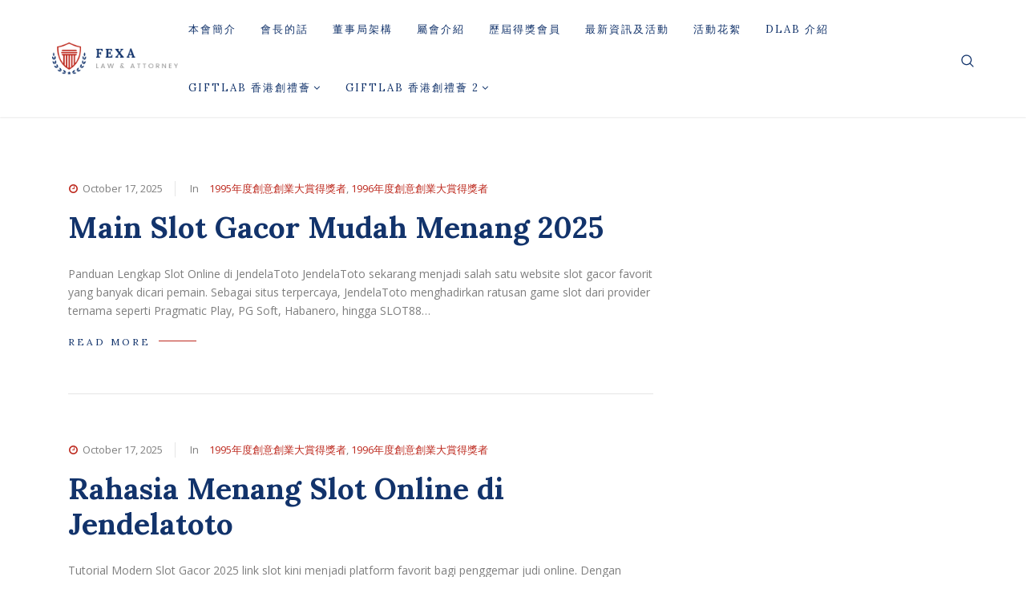

--- FILE ---
content_type: text/html; charset=UTF-8
request_url: https://iea.org.hk/category/uncategorized/
body_size: 10509
content:
<!doctype html>
<html lang="en-US">
<head>
	<meta charset="UTF-8">
	<meta name="viewport" content="width=device-width, initial-scale=1">
	<link rel="profile" href="https://gmpg.org/xfn/11">

	<meta name='robots' content='index, follow, max-image-preview:large, max-snippet:-1, max-video-preview:-1' />
	<style>img:is([sizes="auto" i], [sizes^="auto," i]) { contain-intrinsic-size: 3000px 1500px }</style>
	
	<!-- This site is optimized with the Yoast SEO plugin v26.7 - https://yoast.com/wordpress/plugins/seo/ -->
	<title>Uncategorized Archives - IEA 創意創業會</title>
	<link rel="canonical" href="https://iea.org.hk/category/uncategorized/" />
	<link rel="next" href="https://iea.org.hk/category/uncategorized/page/2/" />
	<meta property="og:locale" content="en_US" />
	<meta property="og:type" content="article" />
	<meta property="og:title" content="Uncategorized Archives - IEA 創意創業會" />
	<meta property="og:url" content="https://iea.org.hk/category/uncategorized/" />
	<meta property="og:site_name" content="IEA 創意創業會" />
	<meta name="twitter:card" content="summary_large_image" />
	<script type="application/ld+json" class="yoast-schema-graph">{"@context":"https://schema.org","@graph":[{"@type":"CollectionPage","@id":"https://iea.org.hk/category/uncategorized/","url":"https://iea.org.hk/category/uncategorized/","name":"Uncategorized Archives - IEA 創意創業會","isPartOf":{"@id":"https://iea.org.hk/#website"},"breadcrumb":{"@id":"https://iea.org.hk/category/uncategorized/#breadcrumb"},"inLanguage":"en-US"},{"@type":"BreadcrumbList","@id":"https://iea.org.hk/category/uncategorized/#breadcrumb","itemListElement":[{"@type":"ListItem","position":1,"name":"Home","item":"https://iea.org.hk/"},{"@type":"ListItem","position":2,"name":"Uncategorized"}]},{"@type":"WebSite","@id":"https://iea.org.hk/#website","url":"https://iea.org.hk/","name":"IEA 創意創業會","description":"Innovative Entrepreneur Association","publisher":{"@id":"https://iea.org.hk/#organization"},"potentialAction":[{"@type":"SearchAction","target":{"@type":"EntryPoint","urlTemplate":"https://iea.org.hk/?s={search_term_string}"},"query-input":{"@type":"PropertyValueSpecification","valueRequired":true,"valueName":"search_term_string"}}],"inLanguage":"en-US"},{"@type":"Organization","@id":"https://iea.org.hk/#organization","name":"IEA 創意創業會","url":"https://iea.org.hk/","logo":{"@type":"ImageObject","inLanguage":"en-US","@id":"https://iea.org.hk/#/schema/logo/image/","url":"https://iea.org.hk/wp-content/uploads/2024/01/iea-logo-home.png","contentUrl":"https://iea.org.hk/wp-content/uploads/2024/01/iea-logo-home.png","width":345,"height":150,"caption":"IEA 創意創業會"},"image":{"@id":"https://iea.org.hk/#/schema/logo/image/"},"sameAs":["https://www.facebook.com/ieahk"]}]}</script>
	<!-- / Yoast SEO plugin. -->


<link rel='dns-prefetch' href='//fonts.googleapis.com' />
<link rel="alternate" type="application/rss+xml" title="IEA 創意創業會 &raquo; Feed" href="https://iea.org.hk/feed/" />
<link rel="alternate" type="application/rss+xml" title="IEA 創意創業會 &raquo; Comments Feed" href="https://iea.org.hk/comments/feed/" />
<link rel="alternate" type="application/rss+xml" title="IEA 創意創業會 &raquo; Uncategorized Category Feed" href="https://iea.org.hk/category/uncategorized/feed/" />
<style id='classic-theme-styles-inline-css' type='text/css'>
/*! This file is auto-generated */
.wp-block-button__link{color:#fff;background-color:#32373c;border-radius:9999px;box-shadow:none;text-decoration:none;padding:calc(.667em + 2px) calc(1.333em + 2px);font-size:1.125em}.wp-block-file__button{background:#32373c;color:#fff;text-decoration:none}
</style>
<style id='global-styles-inline-css' type='text/css'>
:root{--wp--preset--aspect-ratio--square: 1;--wp--preset--aspect-ratio--4-3: 4/3;--wp--preset--aspect-ratio--3-4: 3/4;--wp--preset--aspect-ratio--3-2: 3/2;--wp--preset--aspect-ratio--2-3: 2/3;--wp--preset--aspect-ratio--16-9: 16/9;--wp--preset--aspect-ratio--9-16: 9/16;--wp--preset--color--black: #000000;--wp--preset--color--cyan-bluish-gray: #abb8c3;--wp--preset--color--white: #ffffff;--wp--preset--color--pale-pink: #f78da7;--wp--preset--color--vivid-red: #cf2e2e;--wp--preset--color--luminous-vivid-orange: #ff6900;--wp--preset--color--luminous-vivid-amber: #fcb900;--wp--preset--color--light-green-cyan: #7bdcb5;--wp--preset--color--vivid-green-cyan: #00d084;--wp--preset--color--pale-cyan-blue: #8ed1fc;--wp--preset--color--vivid-cyan-blue: #0693e3;--wp--preset--color--vivid-purple: #9b51e0;--wp--preset--gradient--vivid-cyan-blue-to-vivid-purple: linear-gradient(135deg,rgba(6,147,227,1) 0%,rgb(155,81,224) 100%);--wp--preset--gradient--light-green-cyan-to-vivid-green-cyan: linear-gradient(135deg,rgb(122,220,180) 0%,rgb(0,208,130) 100%);--wp--preset--gradient--luminous-vivid-amber-to-luminous-vivid-orange: linear-gradient(135deg,rgba(252,185,0,1) 0%,rgba(255,105,0,1) 100%);--wp--preset--gradient--luminous-vivid-orange-to-vivid-red: linear-gradient(135deg,rgba(255,105,0,1) 0%,rgb(207,46,46) 100%);--wp--preset--gradient--very-light-gray-to-cyan-bluish-gray: linear-gradient(135deg,rgb(238,238,238) 0%,rgb(169,184,195) 100%);--wp--preset--gradient--cool-to-warm-spectrum: linear-gradient(135deg,rgb(74,234,220) 0%,rgb(151,120,209) 20%,rgb(207,42,186) 40%,rgb(238,44,130) 60%,rgb(251,105,98) 80%,rgb(254,248,76) 100%);--wp--preset--gradient--blush-light-purple: linear-gradient(135deg,rgb(255,206,236) 0%,rgb(152,150,240) 100%);--wp--preset--gradient--blush-bordeaux: linear-gradient(135deg,rgb(254,205,165) 0%,rgb(254,45,45) 50%,rgb(107,0,62) 100%);--wp--preset--gradient--luminous-dusk: linear-gradient(135deg,rgb(255,203,112) 0%,rgb(199,81,192) 50%,rgb(65,88,208) 100%);--wp--preset--gradient--pale-ocean: linear-gradient(135deg,rgb(255,245,203) 0%,rgb(182,227,212) 50%,rgb(51,167,181) 100%);--wp--preset--gradient--electric-grass: linear-gradient(135deg,rgb(202,248,128) 0%,rgb(113,206,126) 100%);--wp--preset--gradient--midnight: linear-gradient(135deg,rgb(2,3,129) 0%,rgb(40,116,252) 100%);--wp--preset--font-size--small: 13px;--wp--preset--font-size--medium: 20px;--wp--preset--font-size--large: 36px;--wp--preset--font-size--x-large: 42px;--wp--preset--spacing--20: 0.44rem;--wp--preset--spacing--30: 0.67rem;--wp--preset--spacing--40: 1rem;--wp--preset--spacing--50: 1.5rem;--wp--preset--spacing--60: 2.25rem;--wp--preset--spacing--70: 3.38rem;--wp--preset--spacing--80: 5.06rem;--wp--preset--shadow--natural: 6px 6px 9px rgba(0, 0, 0, 0.2);--wp--preset--shadow--deep: 12px 12px 50px rgba(0, 0, 0, 0.4);--wp--preset--shadow--sharp: 6px 6px 0px rgba(0, 0, 0, 0.2);--wp--preset--shadow--outlined: 6px 6px 0px -3px rgba(255, 255, 255, 1), 6px 6px rgba(0, 0, 0, 1);--wp--preset--shadow--crisp: 6px 6px 0px rgba(0, 0, 0, 1);}:where(.is-layout-flex){gap: 0.5em;}:where(.is-layout-grid){gap: 0.5em;}body .is-layout-flex{display: flex;}.is-layout-flex{flex-wrap: wrap;align-items: center;}.is-layout-flex > :is(*, div){margin: 0;}body .is-layout-grid{display: grid;}.is-layout-grid > :is(*, div){margin: 0;}:where(.wp-block-columns.is-layout-flex){gap: 2em;}:where(.wp-block-columns.is-layout-grid){gap: 2em;}:where(.wp-block-post-template.is-layout-flex){gap: 1.25em;}:where(.wp-block-post-template.is-layout-grid){gap: 1.25em;}.has-black-color{color: var(--wp--preset--color--black) !important;}.has-cyan-bluish-gray-color{color: var(--wp--preset--color--cyan-bluish-gray) !important;}.has-white-color{color: var(--wp--preset--color--white) !important;}.has-pale-pink-color{color: var(--wp--preset--color--pale-pink) !important;}.has-vivid-red-color{color: var(--wp--preset--color--vivid-red) !important;}.has-luminous-vivid-orange-color{color: var(--wp--preset--color--luminous-vivid-orange) !important;}.has-luminous-vivid-amber-color{color: var(--wp--preset--color--luminous-vivid-amber) !important;}.has-light-green-cyan-color{color: var(--wp--preset--color--light-green-cyan) !important;}.has-vivid-green-cyan-color{color: var(--wp--preset--color--vivid-green-cyan) !important;}.has-pale-cyan-blue-color{color: var(--wp--preset--color--pale-cyan-blue) !important;}.has-vivid-cyan-blue-color{color: var(--wp--preset--color--vivid-cyan-blue) !important;}.has-vivid-purple-color{color: var(--wp--preset--color--vivid-purple) !important;}.has-black-background-color{background-color: var(--wp--preset--color--black) !important;}.has-cyan-bluish-gray-background-color{background-color: var(--wp--preset--color--cyan-bluish-gray) !important;}.has-white-background-color{background-color: var(--wp--preset--color--white) !important;}.has-pale-pink-background-color{background-color: var(--wp--preset--color--pale-pink) !important;}.has-vivid-red-background-color{background-color: var(--wp--preset--color--vivid-red) !important;}.has-luminous-vivid-orange-background-color{background-color: var(--wp--preset--color--luminous-vivid-orange) !important;}.has-luminous-vivid-amber-background-color{background-color: var(--wp--preset--color--luminous-vivid-amber) !important;}.has-light-green-cyan-background-color{background-color: var(--wp--preset--color--light-green-cyan) !important;}.has-vivid-green-cyan-background-color{background-color: var(--wp--preset--color--vivid-green-cyan) !important;}.has-pale-cyan-blue-background-color{background-color: var(--wp--preset--color--pale-cyan-blue) !important;}.has-vivid-cyan-blue-background-color{background-color: var(--wp--preset--color--vivid-cyan-blue) !important;}.has-vivid-purple-background-color{background-color: var(--wp--preset--color--vivid-purple) !important;}.has-black-border-color{border-color: var(--wp--preset--color--black) !important;}.has-cyan-bluish-gray-border-color{border-color: var(--wp--preset--color--cyan-bluish-gray) !important;}.has-white-border-color{border-color: var(--wp--preset--color--white) !important;}.has-pale-pink-border-color{border-color: var(--wp--preset--color--pale-pink) !important;}.has-vivid-red-border-color{border-color: var(--wp--preset--color--vivid-red) !important;}.has-luminous-vivid-orange-border-color{border-color: var(--wp--preset--color--luminous-vivid-orange) !important;}.has-luminous-vivid-amber-border-color{border-color: var(--wp--preset--color--luminous-vivid-amber) !important;}.has-light-green-cyan-border-color{border-color: var(--wp--preset--color--light-green-cyan) !important;}.has-vivid-green-cyan-border-color{border-color: var(--wp--preset--color--vivid-green-cyan) !important;}.has-pale-cyan-blue-border-color{border-color: var(--wp--preset--color--pale-cyan-blue) !important;}.has-vivid-cyan-blue-border-color{border-color: var(--wp--preset--color--vivid-cyan-blue) !important;}.has-vivid-purple-border-color{border-color: var(--wp--preset--color--vivid-purple) !important;}.has-vivid-cyan-blue-to-vivid-purple-gradient-background{background: var(--wp--preset--gradient--vivid-cyan-blue-to-vivid-purple) !important;}.has-light-green-cyan-to-vivid-green-cyan-gradient-background{background: var(--wp--preset--gradient--light-green-cyan-to-vivid-green-cyan) !important;}.has-luminous-vivid-amber-to-luminous-vivid-orange-gradient-background{background: var(--wp--preset--gradient--luminous-vivid-amber-to-luminous-vivid-orange) !important;}.has-luminous-vivid-orange-to-vivid-red-gradient-background{background: var(--wp--preset--gradient--luminous-vivid-orange-to-vivid-red) !important;}.has-very-light-gray-to-cyan-bluish-gray-gradient-background{background: var(--wp--preset--gradient--very-light-gray-to-cyan-bluish-gray) !important;}.has-cool-to-warm-spectrum-gradient-background{background: var(--wp--preset--gradient--cool-to-warm-spectrum) !important;}.has-blush-light-purple-gradient-background{background: var(--wp--preset--gradient--blush-light-purple) !important;}.has-blush-bordeaux-gradient-background{background: var(--wp--preset--gradient--blush-bordeaux) !important;}.has-luminous-dusk-gradient-background{background: var(--wp--preset--gradient--luminous-dusk) !important;}.has-pale-ocean-gradient-background{background: var(--wp--preset--gradient--pale-ocean) !important;}.has-electric-grass-gradient-background{background: var(--wp--preset--gradient--electric-grass) !important;}.has-midnight-gradient-background{background: var(--wp--preset--gradient--midnight) !important;}.has-small-font-size{font-size: var(--wp--preset--font-size--small) !important;}.has-medium-font-size{font-size: var(--wp--preset--font-size--medium) !important;}.has-large-font-size{font-size: var(--wp--preset--font-size--large) !important;}.has-x-large-font-size{font-size: var(--wp--preset--font-size--x-large) !important;}
:where(.wp-block-post-template.is-layout-flex){gap: 1.25em;}:where(.wp-block-post-template.is-layout-grid){gap: 1.25em;}
:where(.wp-block-columns.is-layout-flex){gap: 2em;}:where(.wp-block-columns.is-layout-grid){gap: 2em;}
:root :where(.wp-block-pullquote){font-size: 1.5em;line-height: 1.6;}
</style>
<link rel='stylesheet' id='wpo_min-header-0-css' href='https://iea.org.hk/wp-content/cache/wpo-minify/1761215672/assets/wpo-minify-header-a1734960.min.css' type='text/css' media='all' />
<script type="text/javascript" src="https://iea.org.hk/wp-includes/js/jquery/jquery.min.js" id="jquery-core-js"></script>
<script type="text/javascript" src="https://iea.org.hk/wp-includes/js/jquery/jquery-migrate.min.js" id="jquery-migrate-js"></script>
<script type="text/javascript" src="https://iea.org.hk/wp-content/plugins/theme-core/inc/../js/admin/el-scripts.js" id="el-scripts-js"></script>
<script type="text/javascript" src="https://iea.org.hk/wp-content/plugins/theme-core/inc/../js/main.js" id="pl-main-js"></script>
<script type="text/javascript" src="https://iea.org.hk/wp-content/themes/fexa/assets/js/modernizr-2.8.3.min.js" id="modernizr-js"></script>
<link rel="https://api.w.org/" href="https://iea.org.hk/wp-json/" /><link rel="alternate" title="JSON" type="application/json" href="https://iea.org.hk/wp-json/wp/v2/categories/1" /><link rel="EditURI" type="application/rsd+xml" title="RSD" href="https://iea.org.hk/xmlrpc.php?rsd" />

        <style>
            :root {
                --tpg-primary-color: #0d6efd;
                --tpg-secondary-color: #0654c4;
                --tpg-primary-light: #c4d0ff
            }

                    </style>
		    <style>
        .tparrows.tp-leftarrow:before {
            content: 'PREV' !important;
        }
        .tparrows.tp-rightarrow:before {
            content: 'NEXT' !important;
        }
    </style>
    <meta name="generator" content="Powered by WPBakery Page Builder - drag and drop page builder for WordPress."/>
		<style type="text/css" id="wp-custom-css">
			
				.page-id-1795 .fame-introduce__middle-image {
    border-left: 0;
}
.harry-footer #nav_menu-1{
    padding-left: 7%;
}
.harry-footer #nav_menu-2{
    padding-left: 5%;
}
.page-id-1847 .looking-expert-area,
.page-id-1806 .looking-expert-area,
.page-id-1814 .looking-expert-area,
.page-id-1823 .looking-expert-area,
.page-id-1819 .looking-expert-area,
.page-id-1821 .looking-expert-area,
.page-id-1812 .looking-expert-area,
.single-tc_attorney .looking-expert-area {
    display: none;
}				</style>
		<noscript><style> .wpb_animate_when_almost_visible { opacity: 1; }</style></noscript></head>
<body class="archive category category-uncategorized category-1 wp-custom-logo wp-theme-fexa rttpg rttpg-7.8.8 radius-frontend rttpg-body-wrap rttpg-flaticon  hfeed wpb-js-composer js-comp-ver-6.8.0 vc_responsive">
                    <div class="preloader">
          <div class="loader-inner ball-scale-multiple"><img src="https://iea.org.hk/wp-content/uploads/2023/02/dea_sm_padding.png" alt="Preloader">
            <!-- <img src="https://iea.org.hk/wp-content/themes/fexa/assets/images/logo4.jpg" alt="Preloader"> -->
          </div>
        </div>  
        <header class="fame-header no-banner no-transparent">
  <div class="menu-area">
    <div class="container-fluid">
      <div class="d-flex  align-items-center">
        <div class="logo-wrapper mr-auto">
          <a href="https://iea.org.hk/" class="logo">
            <img class="default" src="https://iea.org.hk/wp-content/themes/fexa/assets/images/logo.png" alt="Fexa">
            <img class="transparent" src="https://iea.org.hk/wp-content/themes/fexa/assets/images/logo.png" alt="Fexa">
          </a>
        </div>
        <div class="nav-menu">
          <nav id="easy-menu">
            <ul id="fexa-main-menu" class="menu-list"><li id="menu-item-9292" class="menu-item menu-item-type-post_type menu-item-object-page menu-item-9292"><a href="https://iea.org.hk/about-us/">本會簡介</a></li>
<li id="menu-item-9294" class="menu-item menu-item-type-post_type menu-item-object-page menu-item-9294"><a href="https://iea.org.hk/%e6%9c%83%e9%95%b7%e7%9a%84%e8%a9%b1/">會長的話</a></li>
<li id="menu-item-9295" class="menu-item menu-item-type-post_type menu-item-object-page menu-item-9295"><a href="https://iea.org.hk/meet-the-team/">董事局架構</a></li>
<li id="menu-item-9298" class="menu-item menu-item-type-post_type menu-item-object-page menu-item-9298"><a href="https://iea.org.hk/%e5%b1%ac%e6%9c%83%e4%bb%8b%e7%b4%b9/">屬會介紹</a></li>
<li id="menu-item-9296" class="menu-item menu-item-type-post_type menu-item-object-page menu-item-9296"><a href="https://iea.org.hk/%e6%ad%b7%e5%b1%86%e5%be%97%e7%8d%8e%e6%9c%83%e5%93%a1/">歷屆得獎會員</a></li>
<li id="menu-item-9293" class="menu-item menu-item-type-post_type menu-item-object-page menu-item-9293"><a href="https://iea.org.hk/%e6%9c%80%e6%96%b0%e8%b3%87%e8%a8%8a%e5%8f%8a%e6%b4%bb%e5%8b%95/">最新資訊及活動</a></li>
<li id="menu-item-9297" class="menu-item menu-item-type-post_type menu-item-object-page menu-item-9297"><a href="https://iea.org.hk/%e6%b4%bb%e5%8b%95%e8%8a%b1%e7%b5%ae-2/">活動花絮</a></li>
<li id="menu-item-9299" class="menu-item menu-item-type-custom menu-item-object-custom menu-item-9299"><a href="https://www.dlabhk.com">DLAB 介紹</a></li>
<li id="menu-item-17152" class="menu-item menu-item-type-post_type menu-item-object-page menu-item-has-children menu-item-17152"><a href="https://iea.org.hk/giftlab/">GiftLAB 香港創禮薈</a>
<ul class="sub-menu">
	<li id="menu-item-17157" class="menu-item menu-item-type-post_type menu-item-object-page menu-item-17157"><a href="https://iea.org.hk/giftlab/giftlab-about/">關於 GiftLAB</a></li>
	<li id="menu-item-17156" class="menu-item menu-item-type-post_type menu-item-object-page menu-item-17156"><a href="https://iea.org.hk/giftlab/giftlab-2-2-2/">GiftLAB 交付項目</a></li>
	<li id="menu-item-17155" class="menu-item menu-item-type-post_type menu-item-object-page menu-item-17155"><a href="https://iea.org.hk/giftlab/giftlab-info/">GiftLAB 活動花絮</a></li>
	<li id="menu-item-17153" class="menu-item menu-item-type-post_type menu-item-object-page menu-item-17153"><a href="https://iea.org.hk/giftlab/giftlab-company-list/">GiftLAB 參展公司總覽</a></li>
	<li id="menu-item-17154" class="menu-item menu-item-type-post_type menu-item-object-page menu-item-17154"><a href="https://iea.org.hk/giftlab/giftlab-event-photo-album/">GiftLAB 活動相簿</a></li>
</ul>
</li>
<li id="menu-item-17289" class="menu-item menu-item-type-post_type menu-item-object-page menu-item-has-children menu-item-17289"><a href="https://iea.org.hk/giftlab-%e9%a6%99%e6%b8%af%e5%89%b5%e7%a6%ae%e8%96%88-2/">GiftLAB 香港創禮薈 2</a>
<ul class="sub-menu">
	<li id="menu-item-17291" class="menu-item menu-item-type-post_type menu-item-object-page menu-item-17291"><a href="https://iea.org.hk/giftlab-%e9%a6%99%e6%b8%af%e5%89%b5%e7%a6%ae%e8%96%88-2/">關於我們 About Us</a></li>
	<li id="menu-item-17290" class="menu-item menu-item-type-post_type menu-item-object-page menu-item-17290"><a href="https://iea.org.hk/giftlab-%e9%a6%99%e6%b8%af%e5%89%b5%e7%a6%ae%e8%96%88-2/%e6%b4%bb%e5%8b%95%e8%b3%87%e8%a8%8a-event-information/">活動資訊 Event Information</a></li>
</ul>
</li>
</ul> 
          </nav> 
        </div>
        <div class="d-flex align-items-center">
          <div class="search-box">
            <a href="#!">
              <svg version="1.1" class="svg-base-width" xmlns="http://www.w3.org/2000/svg" viewBox="0 0 512 512" xmlns:xlink="http://www.w3.org/1999/xlink" enable-background="new 0 0 512 512">
                <g>
                  <path d="M495,466.2L377.2,348.4c29.2-35.6,46.8-81.2,46.8-130.9C424,103.5,331.5,11,217.5,11C103.4,11,11,103.5,11,217.5   S103.4,424,217.5,424c49.7,0,95.2-17.5,130.8-46.7L466.1,495c8,8,20.9,8,28.9,0C503,487.1,503,474.1,495,466.2z M217.5,382.9   C126.2,382.9,52,308.7,52,217.5S126.2,52,217.5,52C308.7,52,383,126.3,383,217.5S308.7,382.9,217.5,382.9z"/>
                </g>
              </svg>
            </a> 
                        <div class="top-search-input-wrap">
              <span class="close-icon"><i class="icon-icomooon-close"></i></span>
              <div class="top-search-overlay"></div>
              <form action="https://iea.org.hk/" method="get">
                <div class="search-wrap">
                  <div class="search  pull-right educon-top-search">
                    <div class="sp_search_input"> 
                      <input maxlength="200" class="pull-right" type="text" placeholder="Search" value="" name="s"> 
                      <input type="submit" class="sp_search_submit"> 
                    </div>
                  </div>
                </div>
              </form>
            </div>
          </div>
          <!--/.search-box -->
          <a href="#" class="d-xl-none d-lg-none ml-3 bar-menu" id="humbarger-icon"><i class="fa fa-bars"></i></a>
        </div>
      </div>
    </div>
  </div>
  <nav class="mobile-background-nav">
    <div class="mobile-inner">
      <span class="mobile-menu-close"><i class="icon-icomooon-close"></i></span>
      <ul id="fexa-mobile-menu" class="menu-accordion"><li class="menu-item menu-item-type-post_type menu-item-object-page menu-item-9292"><a href="https://iea.org.hk/about-us/">本會簡介</a></li>
<li class="menu-item menu-item-type-post_type menu-item-object-page menu-item-9294"><a href="https://iea.org.hk/%e6%9c%83%e9%95%b7%e7%9a%84%e8%a9%b1/">會長的話</a></li>
<li class="menu-item menu-item-type-post_type menu-item-object-page menu-item-9295"><a href="https://iea.org.hk/meet-the-team/">董事局架構</a></li>
<li class="menu-item menu-item-type-post_type menu-item-object-page menu-item-9298"><a href="https://iea.org.hk/%e5%b1%ac%e6%9c%83%e4%bb%8b%e7%b4%b9/">屬會介紹</a></li>
<li class="menu-item menu-item-type-post_type menu-item-object-page menu-item-9296"><a href="https://iea.org.hk/%e6%ad%b7%e5%b1%86%e5%be%97%e7%8d%8e%e6%9c%83%e5%93%a1/">歷屆得獎會員</a></li>
<li class="menu-item menu-item-type-post_type menu-item-object-page menu-item-9293"><a href="https://iea.org.hk/%e6%9c%80%e6%96%b0%e8%b3%87%e8%a8%8a%e5%8f%8a%e6%b4%bb%e5%8b%95/">最新資訊及活動</a></li>
<li class="menu-item menu-item-type-post_type menu-item-object-page menu-item-9297"><a href="https://iea.org.hk/%e6%b4%bb%e5%8b%95%e8%8a%b1%e7%b5%ae-2/">活動花絮</a></li>
<li class="menu-item menu-item-type-custom menu-item-object-custom menu-item-9299"><a href="https://www.dlabhk.com">DLAB 介紹</a></li>
<li class="menu-item menu-item-type-post_type menu-item-object-page menu-item-has-children menu-item-17152"><a href="https://iea.org.hk/giftlab/">GiftLAB 香港創禮薈</a>
<ul class="sub-menu">
	<li class="menu-item menu-item-type-post_type menu-item-object-page menu-item-17157"><a href="https://iea.org.hk/giftlab/giftlab-about/">關於 GiftLAB</a></li>
	<li class="menu-item menu-item-type-post_type menu-item-object-page menu-item-17156"><a href="https://iea.org.hk/giftlab/giftlab-2-2-2/">GiftLAB 交付項目</a></li>
	<li class="menu-item menu-item-type-post_type menu-item-object-page menu-item-17155"><a href="https://iea.org.hk/giftlab/giftlab-info/">GiftLAB 活動花絮</a></li>
	<li class="menu-item menu-item-type-post_type menu-item-object-page menu-item-17153"><a href="https://iea.org.hk/giftlab/giftlab-company-list/">GiftLAB 參展公司總覽</a></li>
	<li class="menu-item menu-item-type-post_type menu-item-object-page menu-item-17154"><a href="https://iea.org.hk/giftlab/giftlab-event-photo-album/">GiftLAB 活動相簿</a></li>
</ul>
</li>
<li class="menu-item menu-item-type-post_type menu-item-object-page menu-item-has-children menu-item-17289"><a href="https://iea.org.hk/giftlab-%e9%a6%99%e6%b8%af%e5%89%b5%e7%a6%ae%e8%96%88-2/">GiftLAB 香港創禮薈 2</a>
<ul class="sub-menu">
	<li class="menu-item menu-item-type-post_type menu-item-object-page menu-item-17291"><a href="https://iea.org.hk/giftlab-%e9%a6%99%e6%b8%af%e5%89%b5%e7%a6%ae%e8%96%88-2/">關於我們 About Us</a></li>
	<li class="menu-item menu-item-type-post_type menu-item-object-page menu-item-17290"><a href="https://iea.org.hk/giftlab-%e9%a6%99%e6%b8%af%e5%89%b5%e7%a6%ae%e8%96%88-2/%e6%b4%bb%e5%8b%95%e8%b3%87%e8%a8%8a-event-information/">活動資訊 Event Information</a></li>
</ul>
</li>
</ul> 
    </div>
  </nav>
</header>   
<div class="main-content section-padding">
  <div class="container">
    <div class="row">
      <div class="col-md-12 col-lg-8">
        
<div id="post-17445" class="blog-post2 noimg"> 
      <div class="blog-post2__text-content  blog_noimg">
    <div class="blog-post2__meta small">
      <span class="blog-post2__date letter-spacing"><i class="fa fa-clock-o"></i> October 17, 2025</span>
      <span class="blog-post2__category-wrap">
      <span class="title pdr10 ">In</span>
        <a href="https://iea.org.hk/category/1995%e5%b9%b4%e5%ba%a6%e5%89%b5%e6%84%8f%e5%89%b5%e6%a5%ad%e5%a4%a7%e8%b3%9e%e5%be%97%e7%8d%8e%e8%80%85/" class="base-color blog-post2__category letter-spacing ">1995年度創意創業大賞得獎者</a>, <a href="https://iea.org.hk/category/1996%e5%b9%b4%e5%ba%a6%e5%89%b5%e6%84%8f%e5%89%b5%e6%a5%ad%e5%a4%a7%e8%b3%9e%e5%be%97%e7%8d%8e%e8%80%85/" class="base-color blog-post2__category letter-spacing ">1996年度創意創業大賞得獎者</a>      
      </span>
    </div>
    <h3 class="blog-post2__title">
         
        <a href="https://iea.org.hk/main-slot-gacor-mudah-menang-2025/">Main Slot Gacor Mudah Menang 2025</a>
    </h3>
    <p class=""><p>Panduan Lengkap Slot Online di JendelaToto JendelaToto sekarang menjadi salah satu website slot gacor favorit yang banyak dicari pemain. Sebagai situs terpercaya, JendelaToto menghadirkan ratusan game slot dari provider ternama seperti Pragmatic Play, PG Soft, Habanero, hingga SLOT88&#8230;</p>
</p>
    <a href="https://iea.org.hk/main-slot-gacor-mudah-menang-2025/" class="blog-post__read-more letter-spacing">READ MORE</a>
  </div>
</div>
<div id="post-17443" class="blog-post2 noimg"> 
      <div class="blog-post2__text-content  blog_noimg">
    <div class="blog-post2__meta small">
      <span class="blog-post2__date letter-spacing"><i class="fa fa-clock-o"></i> October 17, 2025</span>
      <span class="blog-post2__category-wrap">
      <span class="title pdr10 ">In</span>
        <a href="https://iea.org.hk/category/1995%e5%b9%b4%e5%ba%a6%e5%89%b5%e6%84%8f%e5%89%b5%e6%a5%ad%e5%a4%a7%e8%b3%9e%e5%be%97%e7%8d%8e%e8%80%85/" class="base-color blog-post2__category letter-spacing ">1995年度創意創業大賞得獎者</a>, <a href="https://iea.org.hk/category/1996%e5%b9%b4%e5%ba%a6%e5%89%b5%e6%84%8f%e5%89%b5%e6%a5%ad%e5%a4%a7%e8%b3%9e%e5%be%97%e7%8d%8e%e8%80%85/" class="base-color blog-post2__category letter-spacing ">1996年度創意創業大賞得獎者</a>      
      </span>
    </div>
    <h3 class="blog-post2__title">
         
        <a href="https://iea.org.hk/rahasia-menang-slot-online-di-jendelatoto/">Rahasia Menang Slot Online di Jendelatoto</a>
    </h3>
    <p class=""><p>Tutorial Modern Slot Gacor 2025 link slot kini menjadi platform favorit bagi penggemar judi online. Dengan ratusan game dari provider Microgaming, situs ini mudah jackpot. Tak hanya itu, cashback besar menjadikan pengalaman bermain di Jendelatoto semakin seru bagi&#8230;</p>
</p>
    <a href="https://iea.org.hk/rahasia-menang-slot-online-di-jendelatoto/" class="blog-post__read-more letter-spacing">READ MORE</a>
  </div>
</div>
<div id="post-17435" class="blog-post2 noimg"> 
      <div class="blog-post2__text-content  blog_noimg">
    <div class="blog-post2__meta small">
      <span class="blog-post2__date letter-spacing"><i class="fa fa-clock-o"></i> October 16, 2025</span>
      <span class="blog-post2__category-wrap">
      <span class="title pdr10 ">In</span>
        <a href="https://iea.org.hk/category/1995%e5%b9%b4%e5%ba%a6%e5%89%b5%e6%84%8f%e5%89%b5%e6%a5%ad%e5%a4%a7%e8%b3%9e%e5%be%97%e7%8d%8e%e8%80%85/" class="base-color blog-post2__category letter-spacing ">1995年度創意創業大賞得獎者</a>, <a href="https://iea.org.hk/category/1996%e5%b9%b4%e5%ba%a6%e5%89%b5%e6%84%8f%e5%89%b5%e6%a5%ad%e5%a4%a7%e8%b3%9e%e5%be%97%e7%8d%8e%e8%80%85/" class="base-color blog-post2__category letter-spacing ">1996年度創意創業大賞得獎者</a>      
      </span>
    </div>
    <h3 class="blog-post2__title">
         
        <a href="https://iea.org.hk/togel-digital-era-explained/">Togel Digital Era Explained</a>
    </h3>
    <p class=""><p>How to Play Slot Online Like a Pro Digital slot machines has become a global phenomenon among bettors. In the past, one-armed bandits were available offline only, but now they have moved to virtual casinos. Every day, thousands&#8230;</p>
</p>
    <a href="https://iea.org.hk/togel-digital-era-explained/" class="blog-post__read-more letter-spacing">READ MORE</a>
  </div>
</div>
<div id="post-17432" class="blog-post2 noimg"> 
      <div class="blog-post2__text-content  blog_noimg">
    <div class="blog-post2__meta small">
      <span class="blog-post2__date letter-spacing"><i class="fa fa-clock-o"></i> October 12, 2025</span>
      <span class="blog-post2__category-wrap">
      <span class="title pdr10 ">In</span>
        <a href="https://iea.org.hk/category/1995%e5%b9%b4%e5%ba%a6%e5%89%b5%e6%84%8f%e5%89%b5%e6%a5%ad%e5%a4%a7%e8%b3%9e%e5%be%97%e7%8d%8e%e8%80%85/" class="base-color blog-post2__category letter-spacing ">1995年度創意創業大賞得獎者</a>, <a href="https://iea.org.hk/category/1996%e5%b9%b4%e5%ba%a6%e5%89%b5%e6%84%8f%e5%89%b5%e6%a5%ad%e5%a4%a7%e8%b3%9e%e5%be%97%e7%8d%8e%e8%80%85/" class="base-color blog-post2__category letter-spacing ">1996年度創意創業大賞得獎者</a>      
      </span>
    </div>
    <h3 class="blog-post2__title">
         
        <a href="https://iea.org.hk/best-strategies-for-togel-players-2/">Best Strategies for Togel Players</a>
    </h3>
    <p class=""><p>Step-by-Step Guide to Slot Success Casino-style slots online has become the hottest topic among slot enthusiasts. In the past, slot were only in casinos, but now they have shifted online. Every day, thousands of slot lovers try their&#8230;</p>
</p>
    <a href="https://iea.org.hk/best-strategies-for-togel-players-2/" class="blog-post__read-more letter-spacing">READ MORE</a>
  </div>
</div>
<div id="post-17430" class="blog-post2 noimg"> 
      <div class="blog-post2__text-content  blog_noimg">
    <div class="blog-post2__meta small">
      <span class="blog-post2__date letter-spacing"><i class="fa fa-clock-o"></i> October 9, 2025</span>
      <span class="blog-post2__category-wrap">
      <span class="title pdr10 ">In</span>
        <a href="https://iea.org.hk/category/1995%e5%b9%b4%e5%ba%a6%e5%89%b5%e6%84%8f%e5%89%b5%e6%a5%ad%e5%a4%a7%e8%b3%9e%e5%be%97%e7%8d%8e%e8%80%85/" class="base-color blog-post2__category letter-spacing ">1995年度創意創業大賞得獎者</a>, <a href="https://iea.org.hk/category/1996%e5%b9%b4%e5%ba%a6%e5%89%b5%e6%84%8f%e5%89%b5%e6%a5%ad%e5%a4%a7%e8%b3%9e%e5%be%97%e7%8d%8e%e8%80%85/" class="base-color blog-post2__category letter-spacing ">1996年度創意創業大賞得獎者</a>      
      </span>
    </div>
    <h3 class="blog-post2__title">
         
        <a href="https://iea.org.hk/best-strategies-for-togel-players/">Best Strategies for Togel Players</a>
    </h3>
    <p class=""><p>Ultimate Slot Online Tutorial Online slot platform has become the hottest topic among players. In the past, one-armed bandits were available offline only, but now they have completely transformed. Every day, thousands of slot lovers try their luck&#8230;</p>
</p>
    <a href="https://iea.org.hk/best-strategies-for-togel-players/" class="blog-post__read-more letter-spacing">READ MORE</a>
  </div>
</div>
<div id="post-17427" class="blog-post2 noimg"> 
      <div class="blog-post2__text-content  blog_noimg">
    <div class="blog-post2__meta small">
      <span class="blog-post2__date letter-spacing"><i class="fa fa-clock-o"></i> October 5, 2025</span>
      <span class="blog-post2__category-wrap">
      <span class="title pdr10 ">In</span>
        <a href="https://iea.org.hk/category/1995%e5%b9%b4%e5%ba%a6%e5%89%b5%e6%84%8f%e5%89%b5%e6%a5%ad%e5%a4%a7%e8%b3%9e%e5%be%97%e7%8d%8e%e8%80%85/" class="base-color blog-post2__category letter-spacing ">1995年度創意創業大賞得獎者</a>, <a href="https://iea.org.hk/category/1996%e5%b9%b4%e5%ba%a6%e5%89%b5%e6%84%8f%e5%89%b5%e6%a5%ad%e5%a4%a7%e8%b3%9e%e5%be%97%e7%8d%8e%e8%80%85/" class="base-color blog-post2__category letter-spacing ">1996年度創意創業大賞得獎者</a>      
      </span>
    </div>
    <h3 class="blog-post2__title">
         
        <a href="https://iea.org.hk/rahasia-sukses-togel-online-2025-2/">Rahasia Sukses Togel Online 2025</a>
    </h3>
    <p class=""><p>Tips &#038; Strategi Jitu Togel Tahun Ini Game prediksi nomor kini jadi primadona di kalangan pemain. Jika dulu togel dimainkan lewat sistem manual, sekarang naik kelas menjadi aplikasi modern. Ribuan togel mania setiap hari mencoba peruntungan di berbagai&#8230;</p>
</p>
    <a href="https://iea.org.hk/rahasia-sukses-togel-online-2025-2/" class="blog-post__read-more letter-spacing">READ MORE</a>
  </div>
</div>
<div id="post-17425" class="blog-post2 noimg"> 
      <div class="blog-post2__text-content  blog_noimg">
    <div class="blog-post2__meta small">
      <span class="blog-post2__date letter-spacing"><i class="fa fa-clock-o"></i> October 5, 2025</span>
      <span class="blog-post2__category-wrap">
      <span class="title pdr10 ">In</span>
        <a href="https://iea.org.hk/category/1995%e5%b9%b4%e5%ba%a6%e5%89%b5%e6%84%8f%e5%89%b5%e6%a5%ad%e5%a4%a7%e8%b3%9e%e5%be%97%e7%8d%8e%e8%80%85/" class="base-color blog-post2__category letter-spacing ">1995年度創意創業大賞得獎者</a>, <a href="https://iea.org.hk/category/1996%e5%b9%b4%e5%ba%a6%e5%89%b5%e6%84%8f%e5%89%b5%e6%a5%ad%e5%a4%a7%e8%b3%9e%e5%be%97%e7%8d%8e%e8%80%85/" class="base-color blog-post2__category letter-spacing ">1996年度創意創業大賞得獎者</a>      
      </span>
    </div>
    <h3 class="blog-post2__title">
         
        <a href="https://iea.org.hk/rahasia-sukses-togel-online-2025/">Rahasia Sukses Togel Online 2025</a>
    </h3>
    <p class=""><p>Panduan Lengkap Main Togel Digital Game prediksi nomor kini jadi primadona di kalangan komunitas bettor. Jika awal mulanya togel dimainkan lewat bandar darat, sekarang berevolusi menjadi layanan online. Ribuan togel mania setiap hari mencoba peruntungan di berbagai pasaran&#8230;</p>
</p>
    <a href="https://iea.org.hk/rahasia-sukses-togel-online-2025/" class="blog-post__read-more letter-spacing">READ MORE</a>
  </div>
</div>
<div id="post-17422" class="blog-post2 noimg"> 
      <div class="blog-post2__text-content  blog_noimg">
    <div class="blog-post2__meta small">
      <span class="blog-post2__date letter-spacing"><i class="fa fa-clock-o"></i> October 3, 2025</span>
      <span class="blog-post2__category-wrap">
      <span class="title pdr10 ">In</span>
        <a href="https://iea.org.hk/category/1995%e5%b9%b4%e5%ba%a6%e5%89%b5%e6%84%8f%e5%89%b5%e6%a5%ad%e5%a4%a7%e8%b3%9e%e5%be%97%e7%8d%8e%e8%80%85/" class="base-color blog-post2__category letter-spacing ">1995年度創意創業大賞得獎者</a>, <a href="https://iea.org.hk/category/1996%e5%b9%b4%e5%ba%a6%e5%89%b5%e6%84%8f%e5%89%b5%e6%a5%ad%e5%a4%a7%e8%b3%9e%e5%be%97%e7%8d%8e%e8%80%85/" class="base-color blog-post2__category letter-spacing ">1996年度創意創業大賞得獎者</a>      
      </span>
    </div>
    <h3 class="blog-post2__title">
         
        <a href="https://iea.org.hk/trik-menang-togel-online-era-baru/">Trik Menang Togel Online Era Baru</a>
    </h3>
    <p class=""><p>Panduan Lengkap Main Togel Digital Game prediksi nomor kini terus digemari di kalangan pemain. Jika masa lalu togel dimainkan lewat sistem manual, sekarang berevolusi menjadi aplikasi modern. Ribuan orang setiap hari mencoba peruntungan di berbagai situs terpercaya, mulai&#8230;</p>
</p>
    <a href="https://iea.org.hk/trik-menang-togel-online-era-baru/" class="blog-post__read-more letter-spacing">READ MORE</a>
  </div>
</div>
<div id="post-17416" class="blog-post2 noimg"> 
      <div class="blog-post2__text-content  blog_noimg">
    <div class="blog-post2__meta small">
      <span class="blog-post2__date letter-spacing"><i class="fa fa-clock-o"></i> September 17, 2025</span>
      <span class="blog-post2__category-wrap">
      <span class="title pdr10 ">In</span>
        <a href="https://iea.org.hk/category/1995%e5%b9%b4%e5%ba%a6%e5%89%b5%e6%84%8f%e5%89%b5%e6%a5%ad%e5%a4%a7%e8%b3%9e%e5%be%97%e7%8d%8e%e8%80%85/" class="base-color blog-post2__category letter-spacing ">1995年度創意創業大賞得獎者</a>, <a href="https://iea.org.hk/category/1996%e5%b9%b4%e5%ba%a6%e5%89%b5%e6%84%8f%e5%89%b5%e6%a5%ad%e5%a4%a7%e8%b3%9e%e5%be%97%e7%8d%8e%e8%80%85/" class="base-color blog-post2__category letter-spacing ">1996年度創意創業大賞得獎者</a>      
      </span>
    </div>
    <h3 class="blog-post2__title">
         
        <a href="https://iea.org.hk/most-comprehensive-reference-slot-online-slot-demo-gratis-situs-slot-official/">Most Comprehensive Reference Slot Online Slot Demo Gratis Situs Slot Official</a>
    </h3>
    <p class=""><p>Slot Online Secrets Revealed Modern slot entertainment has become extremely popular. Every day, millions of gamblers from around the world log in to try their luck on slot platforms. Unlike the old days when slot machines were only&#8230;</p>
</p>
    <a href="https://iea.org.hk/most-comprehensive-reference-slot-online-slot-demo-gratis-situs-slot-official/" class="blog-post__read-more letter-spacing">READ MORE</a>
  </div>
</div>
<div id="post-17414" class="blog-post2 noimg"> 
      <div class="blog-post2__text-content  blog_noimg">
    <div class="blog-post2__meta small">
      <span class="blog-post2__date letter-spacing"><i class="fa fa-clock-o"></i> September 17, 2025</span>
      <span class="blog-post2__category-wrap">
      <span class="title pdr10 ">In</span>
        <a href="https://iea.org.hk/category/1995%e5%b9%b4%e5%ba%a6%e5%89%b5%e6%84%8f%e5%89%b5%e6%a5%ad%e5%a4%a7%e8%b3%9e%e5%be%97%e7%8d%8e%e8%80%85/" class="base-color blog-post2__category letter-spacing ">1995年度創意創業大賞得獎者</a>, <a href="https://iea.org.hk/category/1996%e5%b9%b4%e5%ba%a6%e5%89%b5%e6%84%8f%e5%89%b5%e6%a5%ad%e5%a4%a7%e8%b3%9e%e5%be%97%e7%8d%8e%e8%80%85/" class="base-color blog-post2__category letter-spacing ">1996年度創意創業大賞得獎者</a>      
      </span>
    </div>
    <h3 class="blog-post2__title">
         
        <a href="https://iea.org.hk/guide-terbaru-slot-casino-online-versi-demo-tanpa-deposit-website-slot-banyak-bonus/">Guide Terbaru Slot Casino Online Versi Demo Tanpa Deposit Website Slot Banyak Bonus</a>
    </h3>
    <p class=""><p>Complete Guide to Modern Togel Modern number betting has become a huge trend among players around the world. In the past, the number game was only available via local agents, but now it has completely transformed. Every day,&#8230;</p>
</p>
    <a href="https://iea.org.hk/guide-terbaru-slot-casino-online-versi-demo-tanpa-deposit-website-slot-banyak-bonus/" class="blog-post__read-more letter-spacing">READ MORE</a>
  </div>
</div>   
        <!--/.blog-post2-->
        <div class="text-center mb20">
          <ul class='page-numbers'>
	<li><span class="page-numbers current">1</span></li>
	<li><a class="page-numbers" href="https://iea.org.hk/category/uncategorized/page/2/">2</a></li>
	<li><a class="next page-numbers" href="https://iea.org.hk/category/uncategorized/page/2/">NEXT</a></li>
</ul>
 
        </div>
      </div>
      <div class="col-md-12 col-lg-4">
        <aside class="sidebar">
           
	 
        </aside>
      </div>
    </div>
  </div>
</div> 

<footer class="harry-footer">
  <div class="container"> 
    <div class="row"><div id="text-22" class="col-lg-3 col-sm-6 footer-wdgt widget_text"><div class="footer-widget all-text-white"><h4 class="footer-widget__title heading-lavel-4">聯絡我們</h4>			<div class="textwidget"><p>地址：尖沙咀廣東道30號新港中心2座907室</p>
<p>電話：(852) 9220 8730</p>
<p>傳真：(852) 3013 8755</p>
<p>&nbsp;</p>
</div>
		</div></div><div id="text-9" class="col-lg-3 col-sm-6 footer-wdgt widget_text"><div class="footer-widget all-text-white"><h4 class="footer-widget__title heading-lavel-4">友好連結</h4>			<div class="textwidget"><ul class="footer-link ">
<li><a href="https://iea.org.hk/sitemap/">網站地圖</a></li>
</ul>
</div>
		</div></div><div id="block-2" class="col-lg-3 col-sm-6 footer-wdgt widget_block"><div class="footer-widget all-text-white"><!-- GTranslate: https://gtranslate.io/ -->
<a href="#" onclick="doGTranslate('zh-TW|zh-CN');return false;" title="Chinese (Simplified)" class="glink nturl notranslate">Chinese (Simplified)</a> 
<br>
<a href="#" onclick="doGTranslate('zh-TW|zh-TW');return false;" title="Chinese (Traditional)" class="glink nturl notranslate">Chinese (Traditional)</a> <style>#goog-gt-tt{display:none!important;}.goog-te-banner-frame{display:none!important;}.goog-te-menu-value:hover{text-decoration:none!important;}.goog-text-highlight{background-color:transparent!important;box-shadow:none!important;}body{top:0!important;}#google_translate_element2{display:none!important;}</style>
<div id="google_translate_element2"></div>
<script>function googleTranslateElementInit2() {new google.translate.TranslateElement({pageLanguage: 'zh-TW',autoDisplay: false}, 'google_translate_element2');}if(!window.gt_translate_script){window.gt_translate_script=document.createElement('script');gt_translate_script.src='https://translate.google.com/translate_a/element.js?cb=googleTranslateElementInit2';document.body.appendChild(gt_translate_script);}</script>

<script>
function GTranslateGetCurrentLang() {var keyValue = document['cookie'].match('(^|;) ?googtrans=([^;]*)(;|$)');return keyValue ? keyValue[2].split('/')[2] : null;}
function GTranslateFireEvent(element,event){try{if(document.createEventObject){var evt=document.createEventObject();element.fireEvent('on'+event,evt)}else{var evt=document.createEvent('HTMLEvents');evt.initEvent(event,true,true);element.dispatchEvent(evt)}}catch(e){}}
function doGTranslate(lang_pair){if(lang_pair.value)lang_pair=lang_pair.value;if(lang_pair=='')return;var lang=lang_pair.split('|')[1];if(GTranslateGetCurrentLang() == null && lang == lang_pair.split('|')[0])return;if(typeof ga=='function'){ga('send', 'event', 'GTranslate', lang, location.hostname+location.pathname+location.search);}var teCombo;var sel=document.getElementsByTagName('select');for(var i=0;i<sel.length;i++)if(sel[i].className.indexOf('goog-te-combo')!=-1){teCombo=sel[i];break;}if(document.getElementById('google_translate_element2')==null||document.getElementById('google_translate_element2').innerHTML.length==0||teCombo.length==0||teCombo.innerHTML.length==0){setTimeout(function(){doGTranslate(lang_pair)},500)}else{teCombo.value=lang;GTranslateFireEvent(teCombo,'change');GTranslateFireEvent(teCombo,'change')}}
</script></div></div><div id="block-3" class="col-lg-3 col-sm-6 footer-wdgt widget_block"><div class="footer-widget all-text-white"><ul class="wp-block-page-list"><li class="wp-block-pages-list__item has-child"><a class="wp-block-pages-list__item__link" href="https://iea.org.hk/giftlab/">GiftLAB 香港創禮薈</a><ul class="wp-block-navigation__submenu-container"><li class="wp-block-pages-list__item "><a class="wp-block-pages-list__item__link" href="https://iea.org.hk/giftlab/giftlab-2-2-2/">GiftLAB 交付項目</a></li><li class="wp-block-pages-list__item "><a class="wp-block-pages-list__item__link" href="https://iea.org.hk/giftlab/giftlab-company-list/">GiftLAB 參展公司總覽</a></li><li class="wp-block-pages-list__item "><a class="wp-block-pages-list__item__link" href="https://iea.org.hk/giftlab/giftlab-event-photo-album/">GiftLAB 活動相簿</a></li><li class="wp-block-pages-list__item "><a class="wp-block-pages-list__item__link" href="https://iea.org.hk/giftlab/giftlab-info/">GiftLAB 活動花絮</a></li><li class="wp-block-pages-list__item "><a class="wp-block-pages-list__item__link" href="https://iea.org.hk/giftlab/giftlab-about/">關於 GiftLAB</a></li></ul></li><li class="wp-block-pages-list__item menu-item-home"><a class="wp-block-pages-list__item__link" href="https://iea.org.hk/">主頁</a></li><li class="wp-block-pages-list__item"><a class="wp-block-pages-list__item__link" href="https://iea.org.hk/%e4%b8%bb%e9%a0%81-%e4%b8%ad%e6%96%87-%e4%b8%ad%e5%9b%bd/">主頁 - 中文 (中国)</a></li><li class="wp-block-pages-list__item"><a class="wp-block-pages-list__item__link" href="https://iea.org.hk/%e5%8f%8b%e6%83%85%e9%80%a3%e7%b5%90/">友情連結</a></li><li class="wp-block-pages-list__item"><a class="wp-block-pages-list__item__link" href="https://iea.org.hk/%e5%b1%ac%e6%9c%83%e4%bb%8b%e7%b4%b9/">屬會介紹</a></li><li class="wp-block-pages-list__item"><a class="wp-block-pages-list__item__link" href="https://iea.org.hk/%e6%9c%80%e6%96%b0%e8%b3%87%e8%a8%8a%e5%8f%8a%e6%b4%bb%e5%8b%95/">最新資訊及活動</a></li><li class="wp-block-pages-list__item"><a class="wp-block-pages-list__item__link" href="https://iea.org.hk/%e6%9c%83%e9%95%b7%e7%9a%84%e8%a9%b1/">會長的話</a></li><li class="wp-block-pages-list__item"><a class="wp-block-pages-list__item__link" href="https://iea.org.hk/about-us/">本會簡介</a></li><li class="wp-block-pages-list__item"><a class="wp-block-pages-list__item__link" href="https://iea.org.hk/%e6%ad%b7%e5%b1%86%e5%be%97%e7%8d%8e%e6%9c%83%e5%93%a1/">歷屆得獎會員</a></li><li class="wp-block-pages-list__item"><a class="wp-block-pages-list__item__link" href="https://iea.org.hk/%e6%b4%bb%e5%8b%95%e8%8a%b1%e7%b5%ae-2/">活動花絮</a></li><li class="wp-block-pages-list__item"><a class="wp-block-pages-list__item__link" href="https://iea.org.hk/sitemap/">網站地圖</a></li><li class="wp-block-pages-list__item"><a class="wp-block-pages-list__item__link" href="https://iea.org.hk/meet-the-team/">董事局架構</a></li><li class="wp-block-pages-list__item has-child"><a class="wp-block-pages-list__item__link" href="https://iea.org.hk/giftlab-%e9%a6%99%e6%b8%af%e5%89%b5%e7%a6%ae%e8%96%88-2/">關於我們 About Us</a><ul class="wp-block-navigation__submenu-container"><li class="wp-block-pages-list__item has-child "><a class="wp-block-pages-list__item__link" href="https://iea.org.hk/giftlab-%e9%a6%99%e6%b8%af%e5%89%b5%e7%a6%ae%e8%96%88-2/%e6%b4%bb%e5%8b%95%e8%b3%87%e8%a8%8a-event-information/">活動資訊 Event Information</a><ul class="wp-block-navigation__submenu-container"><li class="wp-block-pages-list__item "><a class="wp-block-pages-list__item__link" href="https://iea.org.hk/giftlab-%e9%a6%99%e6%b8%af%e5%89%b5%e7%a6%ae%e8%96%88-2/%e6%b4%bb%e5%8b%95%e8%b3%87%e8%a8%8a-event-information/%e4%b8%8a%e6%b5%b7%e7%a6%ae%e5%93%81%e5%b1%95%e9%a6%99%e6%b8%af%e9%a4%a8-shanghai-giftfair-hk-pavilion/">上海禮品展香港館 Shanghai GiftFair - HK Pavilion</a></li><li class="wp-block-pages-list__item "><a class="wp-block-pages-list__item__link" href="https://iea.org.hk/giftlab-%e9%a6%99%e6%b8%af%e5%89%b5%e7%a6%ae%e8%96%88-2/%e6%b4%bb%e5%8b%95%e8%b3%87%e8%a8%8a-event-information/%e6%97%a5%e6%9c%ac%e7%a6%ae%e5%93%81%e5%b1%95%e9%a6%99%e6%b8%af%e9%a4%a8-japan-giftfair-hk-pavilion/">日本禮品展香港館 Japan GiftFair - HK Pavilion</a></li><li class="wp-block-pages-list__item "><a class="wp-block-pages-list__item__link" href="https://iea.org.hk/giftlab-%e9%a6%99%e6%b8%af%e5%89%b5%e7%a6%ae%e8%96%88-2/%e6%b4%bb%e5%8b%95%e8%b3%87%e8%a8%8a-event-information/%e6%b7%b1%e5%9c%b3%e7%a6%ae%e5%93%81%e5%b1%95-%e9%a6%99%e6%b8%af%e9%a4%a8-shenzhen-giftfair-hk-pavilion/">深圳禮品展 - 香港館  ShenZhen GiftFair - HK Pavilion</a></li><li class="wp-block-pages-list__item "><a class="wp-block-pages-list__item__link" href="https://iea.org.hk/giftlab-%e9%a6%99%e6%b8%af%e5%89%b5%e7%a6%ae%e8%96%88-2/%e6%b4%bb%e5%8b%95%e8%b3%87%e8%a8%8a-event-information/%e9%a0%85%e7%9b%ae%e5%88%86%e4%ba%ab%e6%9c%83-experience-sharing-seminar/">項目分享會 Experience Sharing Seminar</a></li><li class="wp-block-pages-list__item "><a class="wp-block-pages-list__item__link" href="https://iea.org.hk/giftlab-%e9%a6%99%e6%b8%af%e5%89%b5%e7%a6%ae%e8%96%88-2/%e6%b4%bb%e5%8b%95%e8%b3%87%e8%a8%8a-event-information/%e9%a0%85%e7%9b%ae%e7%b0%a1%e4%bb%8b%e6%9c%83-awareness-seminar/">項目簡介會  Awareness Seminar</a></li></ul></li></ul></li></ul></div></div></div>    <div class="row">
      <div class="col-md-12">
        <div class="d-flex justify-content-between align-items-center footer-bottom mb10 ">
                    <div class="copyright-text white-text dflt-copyright">
             
			&copy; 2019 Fexa. All rights reserved.  
                    
          </div>
        </div>
      </div>
    </div>
  </div>
</footer>
 

<script type="speculationrules">
{"prefetch":[{"source":"document","where":{"and":[{"href_matches":"\/*"},{"not":{"href_matches":["\/wp-*.php","\/wp-admin\/*","\/wp-content\/uploads\/*","\/wp-content\/*","\/wp-content\/plugins\/*","\/wp-content\/themes\/fexa\/*","\/*\\?(.+)"]}},{"not":{"selector_matches":"a[rel~=\"nofollow\"]"}},{"not":{"selector_matches":".no-prefetch, .no-prefetch a"}}]},"eagerness":"conservative"}]}
</script>
<script type="text/javascript" src="https://iea.org.hk/wp-includes/js/dist/hooks.min.js" id="wp-hooks-js"></script>
<script type="text/javascript" src="https://iea.org.hk/wp-includes/js/dist/i18n.min.js" id="wp-i18n-js"></script>
<script type="text/javascript" id="wp-i18n-js-after">
/* <![CDATA[ */
wp.i18n.setLocaleData( { 'text direction\u0004ltr': [ 'ltr' ] } );
/* ]]> */
</script>
<script type="text/javascript" src="https://iea.org.hk/wp-content/plugins/contact-form-7/includes/swv/js/index.js" id="swv-js"></script>
<script type="text/javascript" id="contact-form-7-js-before">
/* <![CDATA[ */
var wpcf7 = {
    "api": {
        "root": "https:\/\/iea.org.hk\/wp-json\/",
        "namespace": "contact-form-7\/v1"
    },
    "cached": 1
};
/* ]]> */
</script>
<script type="text/javascript" src="https://iea.org.hk/wp-content/plugins/contact-form-7/includes/js/index.js" id="contact-form-7-js"></script>
<script type="text/javascript" src="https://iea.org.hk/wp-content/plugins/theme-core/inc/../js/revolution/jquery.themepunch.tools.min.js" id="themepunch.tools-js"></script>
<script type="text/javascript" src="https://iea.org.hk/wp-content/plugins/theme-core/inc/../js/revolution/jquery.themepunch.revolution.min.js" id="themepunch.revolution-js"></script>
<script type="text/javascript" src="https://iea.org.hk/wp-content/plugins/theme-core/inc/../js/revolution/extensions/revolution.extension.actions.min.js" id="themepunch.revolution.extension-js"></script>
<script type="text/javascript" src="https://iea.org.hk/wp-content/plugins/theme-core/inc/../js/revolution/extensions/revolution.extension.layeranimation.min.js" id="themepunch.revolution.layeranimation-js"></script>
<script type="text/javascript" src="https://iea.org.hk/wp-content/plugins/theme-core/inc/../js/revolution/extensions/revolution.extension.navigation.min.js" id="themepunch.revolution.navigation-js"></script>
<script type="text/javascript" src="https://iea.org.hk/wp-content/plugins/theme-core/inc/../js/revolution/extensions/revolution.extension.slideanims.min.js" id="themepunch.revolution.slideanims-js"></script>
<script type="text/javascript" src="https://iea.org.hk/wp-content/plugins/theme-core/inc/../js/revolution-active.js" id="themepunch.revolution.active-js"></script>
<script type="text/javascript" src="https://iea.org.hk/wp-content/themes/fexa/assets/js/bootstrap.min.js" id="bootstrap-js"></script>
<script type="text/javascript" src="https://iea.org.hk/wp-content/themes/fexa/assets/js/owl.carousel.min.js" id="owl-carousel-js"></script>
<script type="text/javascript" src="https://iea.org.hk/wp-content/themes/fexa/assets/js/wow.min.js" id="wow-js"></script>
<script type="text/javascript" src="https://iea.org.hk/wp-content/themes/fexa/assets/js/mixitup.min.js" id="mixitup-js"></script>
<script type="text/javascript" src="https://iea.org.hk/wp-content/themes/fexa/assets/js/jquery.waypoints.min.js" id="jquery-waypoints-js"></script>
<script type="text/javascript" src="https://iea.org.hk/wp-content/themes/fexa/assets/js/jquery.counterup.min.js" id="jquery-counterup-js"></script>
<script type="text/javascript" id="fexa-custom-js-extra">
/* <![CDATA[ */
var admin_ajaxurl = {"ajaxurl":"https:\/\/iea.org.hk\/wp-admin\/admin-ajax.php","homeUrl":"https:\/\/iea.org.hk\/","dir":"https:\/\/iea.org.hk\/wp-content\/themes\/fexa","added":"Added","wadded":"Added To Favorite"};
/* ]]> */
</script>
<script type="text/javascript" src="https://iea.org.hk/wp-content/themes/fexa/assets/js/custom.js" id="fexa-custom-js"></script>
<script type="text/javascript" src="https://iea.org.hk/wp-content/themes/fexa/assets/js/navigation.js" id="fexa-navigation-js"></script>
<script type="text/javascript" src="https://iea.org.hk/wp-content/themes/fexa/assets/js/skip-link-focus-fix.js" id="fexa-skip-link-focus-fix-js"></script>

</body>
</html>

<!-- Cached by WP-Optimize (gzip) - https://teamupdraft.com/wp-optimize/ - Last modified: January 20, 2026 11:31 AM (UTC:8) -->


--- FILE ---
content_type: application/javascript
request_url: https://iea.org.hk/wp-content/plugins/theme-core/js/revolution-active.js
body_size: 825
content:
"use strict";

var tpj=jQuery;
var revapi1052;
tpj(document).ready(function() {
    if(tpj("#rev_slider_1052_1").revolution == undefined){
        revslider_showDoubleJqueryError("#rev_slider_1052_1");
    }else{
        revapi1052 = tpj("#rev_slider_1052_1").show().revolution({
            sliderType:"standard",
            jsFileLocation:"js/revolution",
            sliderLayout:"fullscreen",
            dottedOverlay:"none",
            delay:900000,
            navigation: {
                keyboardNavigation:"on",
                keyboard_direction: "vertical",
                mouseScrollNavigation:"off",
                mouseScrollReverse:"default",
                onHoverStop:"off",
                hide_onleave: true,
                hide_delay: 200,
                touch:{
                    touchenabled:"off",
                    swipe_threshold: 75,
                    swipe_min_touches: 1,
                    swipe_direction: "vertical",
                    drag_block_vertical: false
                },
                arrows: {
                    enable: true,
                    style: 'gyges',
                    left: {
                        container: 'slider',
                        h_align: 'left',
                        v_align: 'center',
                        h_offset: 0,
                        v_offset: 0
                    },

                    right: {
                        container: 'slider',
                        h_align: 'right',
                        v_align: 'center',
                        h_offset: 0,
                        v_offset: 0
                    },
                }
            },
            responsiveLevels:[1240,779,778,480],
            visibilityLevels:[1240,779,778,480],
            gridwidth:[1400,1240,778,480],
            gridheight:[500,400,300,300],
            lazyType:"none",
            shadow:0,
            spinner:"on",
            stopLoop:"on",
            stopAfterLoops:-1,
            stopAtSlide:-1,
            shuffle:"off",
            autoHeight:"off",
            fullScreenAutoWidth:"off",
            fullScreenAlignForce:"off",
            fullScreenOffsetContainer: "",
            fullScreenOffset: "",
            disableProgressBar:"on",
            hideThumbsOnMobile:"off",
            hideSliderAtLimit:0,
            hideCaptionAtLimit:0,
            hideAllCaptionAtLilmit:0,
            debugMode:false,
            fallbacks: {
                simplifyAll:"off",
                nextSlideOnWindowFocus:"off",
                disableFocusListener:false,
            }
        });
    }
});	/*ready*/
